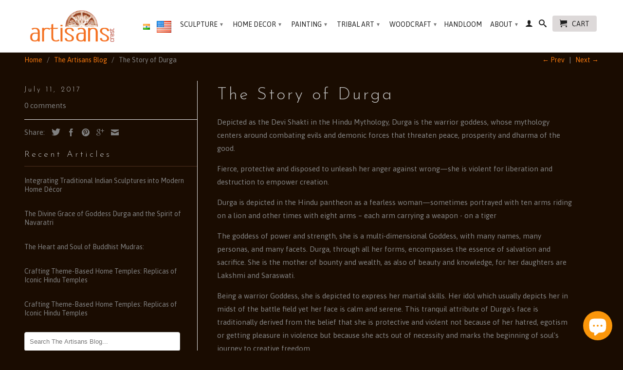

--- FILE ---
content_type: text/html; charset=utf-8
request_url: https://www.artisanscrest.com/blogs/artisan-of-the-month/the-story-of-durga
body_size: 14679
content:
<!DOCTYPE html>
<!--[if lt IE 7 ]><html class="ie ie6" lang="en"> <![endif]-->
<!--[if IE 7 ]><html class="ie ie7" lang="en"> <![endif]-->
<!--[if IE 8 ]><html class="ie ie8" lang="en"> <![endif]-->
<!--[if IE 9 ]><html class="ie ie9" lang="en"> <![endif]-->
<!--[if (gte IE 10)|!(IE)]><!--><html lang="en"> <!--<![endif]-->
  <head>
    <meta charset="utf-8">
    <meta http-equiv="cleartype" content="on">
    <meta name="robots" content="index,follow">
      
           
    <title>The Story of Durga - Artisans Crest</title>
    
    
      <meta name="description" content="Depicted as the Devi Shakti in the Hindu Mythology, Durga is the warrior goddess, whose mythology centers around combating evils and demonic forces that threaten peace, prosperity and dharma of the good. Fierce, protective and disposed to unleash her anger against wrong—she is violent for liberation and destruction to " />
    

    <!-- Custom Fonts -->
    <link href="//fonts.googleapis.com/css?family=.|PT+Sans+Narrow:light,normal,bold|Josefin+Sans:light,normal,bold|Asap:light,normal,bold|Asap:light,normal,bold" rel="stylesheet" type="text/css" />

    

<meta name="author" content="Artisans Crest">
<meta property="og:url" content="https://www.artisanscrest.com/blogs/artisan-of-the-month/the-story-of-durga">
<meta property="og:site_name" content="Artisans Crest">


  <meta property="og:type" content="article">
  <meta property="og:title" content="The Story of Durga">
  
  


  <meta property="og:description" content="Depicted as the Devi Shakti in the Hindu Mythology, Durga is the warrior goddess, whose mythology centers around combating evils and demonic forces that threaten peace, prosperity and dharma of the good. Fierce, protective and disposed to unleash her anger against wrong—she is violent for liberation and destruction to ">




  <meta name="twitter:site" content="@artisanscrest">

<meta name="twitter:card" content="summary">

  <meta name="twitter:title" content="The Story of Durga">
  <meta name="twitter:description" content="Depicted as the Devi Shakti in the Hindu Mythology, Durga is the warrior goddess, whose mythology centers around combating evils and demonic forces that threaten peace, prosperity and dharma of the good. Fierce, protective and disposed to unleash her anger against wrong—she is violent for liberation and destruction to empower creation. Durga is depicted in the Hindu pantheon as a fearless woman—sometimes portrayed with ten arms riding on a lion and other times with eight arms – each arm carrying a weapon - on a tiger The goddess of power and strength, she is a multi-dimensional Goddess, with many names, many personas, and many facets. Durga, through all her forms, encompasses the essence of salvation and sacrifice. She is the mother of bounty and wealth, as also of beauty and knowledge, for her daughters are Lakshmi and Saraswati. Being a">
  


    
    

    <!-- Mobile Specific Metas -->
    <meta name="HandheldFriendly" content="True">
    <meta name="MobileOptimized" content="320">
    <meta name="viewport" content="width=device-width, initial-scale=1, maximum-scale=1"> 

    <!-- Stylesheets for Retina 3.1 -->
    <link href="//www.artisanscrest.com/cdn/shop/t/9/assets/styles.scss.css?v=130026120154365525731761808679" rel="stylesheet" type="text/css" media="all" />
    <!--[if lte IE 9]>
      <link href="//www.artisanscrest.com/cdn/shop/t/9/assets/ie.css?v=16370617434440559491443111588" rel="stylesheet" type="text/css" media="all" />
    <![endif]-->
    <!--[if lte IE 7]>
      <script src="//www.artisanscrest.com/cdn/shop/t/9/assets/lte-ie7.js?v=163036231798125265921443111581" type="text/javascript"></script>
    <![endif]-->

    <link rel="shortcut icon" type="image/x-icon" href="//www.artisanscrest.com/cdn/shop/t/9/assets/favicon.png?v=75608450397531148271446293013">
    <link rel="canonical" href="https://www.artisanscrest.com/blogs/artisan-of-the-month/the-story-of-durga" />
    
    

    <!-- jQuery and jQuery fallback -->
    <script src="https://ajax.googleapis.com/ajax/libs/jquery/1.11.3/jquery.min.js"></script>
    <script>
      jQuery.ajax( {
  		url: 'https://api.ipstack.com/check?access_key=6cf51fe2010f65e2005384781a6d25a8&format=1',
  		type: 'POST',
  		dataType: 'jsonp',
  		success: function(location) {
          locationstr = JSON.stringify(location);
          console.log(locationstr);          
    	  // If the visitor is browsing from India, redirect.
    	  if (location.country_code === 'IN') {
      		window.top.location.href = 'https://www.artisanscrest.in';
    	  }
  	    }
	  } );
    </script>
    <script>window.jQuery || document.write("<script src='//www.artisanscrest.com/cdn/shop/t/9/assets/jquery.min.js?v=171470576117159292311443111580'>\x3C/script>")</script>
    <script src="//www.artisanscrest.com/cdn/shop/t/9/assets/app.js?v=23349817921403222321548508832" type="text/javascript"></script>
    <script src="//www.artisanscrest.com/cdn/shop/t/9/assets/cloudzoom.js?v=143460180462419703841443111579" type="text/javascript"></script>
    <script src="//www.artisanscrest.com/cdn/shopifycloud/storefront/assets/themes_support/option_selection-b017cd28.js" type="text/javascript"></script>        
    <script>window.performance && window.performance.mark && window.performance.mark('shopify.content_for_header.start');</script><meta id="shopify-digital-wallet" name="shopify-digital-wallet" content="/10004706/digital_wallets/dialog">
<meta name="shopify-checkout-api-token" content="93f9f05d8d2d3673ad62ed9c5100b6b9">
<meta id="in-context-paypal-metadata" data-shop-id="10004706" data-venmo-supported="false" data-environment="production" data-locale="en_US" data-paypal-v4="true" data-currency="USD">
<link rel="alternate" type="application/atom+xml" title="Feed" href="/blogs/artisan-of-the-month.atom" />
<script async="async" src="/checkouts/internal/preloads.js?locale=en-US"></script>
<script id="shopify-features" type="application/json">{"accessToken":"93f9f05d8d2d3673ad62ed9c5100b6b9","betas":["rich-media-storefront-analytics"],"domain":"www.artisanscrest.com","predictiveSearch":true,"shopId":10004706,"locale":"en"}</script>
<script>var Shopify = Shopify || {};
Shopify.shop = "artisansscape.myshopify.com";
Shopify.locale = "en";
Shopify.currency = {"active":"USD","rate":"1.0"};
Shopify.country = "US";
Shopify.theme = {"name":"Retina","id":44434500,"schema_name":null,"schema_version":null,"theme_store_id":601,"role":"main"};
Shopify.theme.handle = "null";
Shopify.theme.style = {"id":null,"handle":null};
Shopify.cdnHost = "www.artisanscrest.com/cdn";
Shopify.routes = Shopify.routes || {};
Shopify.routes.root = "/";</script>
<script type="module">!function(o){(o.Shopify=o.Shopify||{}).modules=!0}(window);</script>
<script>!function(o){function n(){var o=[];function n(){o.push(Array.prototype.slice.apply(arguments))}return n.q=o,n}var t=o.Shopify=o.Shopify||{};t.loadFeatures=n(),t.autoloadFeatures=n()}(window);</script>
<script id="shop-js-analytics" type="application/json">{"pageType":"article"}</script>
<script defer="defer" async type="module" src="//www.artisanscrest.com/cdn/shopifycloud/shop-js/modules/v2/client.init-shop-cart-sync_BApSsMSl.en.esm.js"></script>
<script defer="defer" async type="module" src="//www.artisanscrest.com/cdn/shopifycloud/shop-js/modules/v2/chunk.common_CBoos6YZ.esm.js"></script>
<script type="module">
  await import("//www.artisanscrest.com/cdn/shopifycloud/shop-js/modules/v2/client.init-shop-cart-sync_BApSsMSl.en.esm.js");
await import("//www.artisanscrest.com/cdn/shopifycloud/shop-js/modules/v2/chunk.common_CBoos6YZ.esm.js");

  window.Shopify.SignInWithShop?.initShopCartSync?.({"fedCMEnabled":true,"windoidEnabled":true});

</script>
<script>(function() {
  var isLoaded = false;
  function asyncLoad() {
    if (isLoaded) return;
    isLoaded = true;
    var urls = ["https:\/\/cdn.shopify.com\/s\/files\/1\/0184\/4255\/1360\/files\/pinit.min.js?v=1635304264\u0026shop=artisansscape.myshopify.com"];
    for (var i = 0; i < urls.length; i++) {
      var s = document.createElement('script');
      s.type = 'text/javascript';
      s.async = true;
      s.src = urls[i];
      var x = document.getElementsByTagName('script')[0];
      x.parentNode.insertBefore(s, x);
    }
  };
  if(window.attachEvent) {
    window.attachEvent('onload', asyncLoad);
  } else {
    window.addEventListener('load', asyncLoad, false);
  }
})();</script>
<script id="__st">var __st={"a":10004706,"offset":19800,"reqid":"3bd06581-d519-4f4a-9928-b6ea3cbd93b1-1768866887","pageurl":"www.artisanscrest.com\/blogs\/artisan-of-the-month\/the-story-of-durga","s":"articles-237378065","u":"d8f40e49b2ba","p":"article","rtyp":"article","rid":237378065};</script>
<script>window.ShopifyPaypalV4VisibilityTracking = true;</script>
<script id="captcha-bootstrap">!function(){'use strict';const t='contact',e='account',n='new_comment',o=[[t,t],['blogs',n],['comments',n],[t,'customer']],c=[[e,'customer_login'],[e,'guest_login'],[e,'recover_customer_password'],[e,'create_customer']],r=t=>t.map((([t,e])=>`form[action*='/${t}']:not([data-nocaptcha='true']) input[name='form_type'][value='${e}']`)).join(','),a=t=>()=>t?[...document.querySelectorAll(t)].map((t=>t.form)):[];function s(){const t=[...o],e=r(t);return a(e)}const i='password',u='form_key',d=['recaptcha-v3-token','g-recaptcha-response','h-captcha-response',i],f=()=>{try{return window.sessionStorage}catch{return}},m='__shopify_v',_=t=>t.elements[u];function p(t,e,n=!1){try{const o=window.sessionStorage,c=JSON.parse(o.getItem(e)),{data:r}=function(t){const{data:e,action:n}=t;return t[m]||n?{data:e,action:n}:{data:t,action:n}}(c);for(const[e,n]of Object.entries(r))t.elements[e]&&(t.elements[e].value=n);n&&o.removeItem(e)}catch(o){console.error('form repopulation failed',{error:o})}}const l='form_type',E='cptcha';function T(t){t.dataset[E]=!0}const w=window,h=w.document,L='Shopify',v='ce_forms',y='captcha';let A=!1;((t,e)=>{const n=(g='f06e6c50-85a8-45c8-87d0-21a2b65856fe',I='https://cdn.shopify.com/shopifycloud/storefront-forms-hcaptcha/ce_storefront_forms_captcha_hcaptcha.v1.5.2.iife.js',D={infoText:'Protected by hCaptcha',privacyText:'Privacy',termsText:'Terms'},(t,e,n)=>{const o=w[L][v],c=o.bindForm;if(c)return c(t,g,e,D).then(n);var r;o.q.push([[t,g,e,D],n]),r=I,A||(h.body.append(Object.assign(h.createElement('script'),{id:'captcha-provider',async:!0,src:r})),A=!0)});var g,I,D;w[L]=w[L]||{},w[L][v]=w[L][v]||{},w[L][v].q=[],w[L][y]=w[L][y]||{},w[L][y].protect=function(t,e){n(t,void 0,e),T(t)},Object.freeze(w[L][y]),function(t,e,n,w,h,L){const[v,y,A,g]=function(t,e,n){const i=e?o:[],u=t?c:[],d=[...i,...u],f=r(d),m=r(i),_=r(d.filter((([t,e])=>n.includes(e))));return[a(f),a(m),a(_),s()]}(w,h,L),I=t=>{const e=t.target;return e instanceof HTMLFormElement?e:e&&e.form},D=t=>v().includes(t);t.addEventListener('submit',(t=>{const e=I(t);if(!e)return;const n=D(e)&&!e.dataset.hcaptchaBound&&!e.dataset.recaptchaBound,o=_(e),c=g().includes(e)&&(!o||!o.value);(n||c)&&t.preventDefault(),c&&!n&&(function(t){try{if(!f())return;!function(t){const e=f();if(!e)return;const n=_(t);if(!n)return;const o=n.value;o&&e.removeItem(o)}(t);const e=Array.from(Array(32),(()=>Math.random().toString(36)[2])).join('');!function(t,e){_(t)||t.append(Object.assign(document.createElement('input'),{type:'hidden',name:u})),t.elements[u].value=e}(t,e),function(t,e){const n=f();if(!n)return;const o=[...t.querySelectorAll(`input[type='${i}']`)].map((({name:t})=>t)),c=[...d,...o],r={};for(const[a,s]of new FormData(t).entries())c.includes(a)||(r[a]=s);n.setItem(e,JSON.stringify({[m]:1,action:t.action,data:r}))}(t,e)}catch(e){console.error('failed to persist form',e)}}(e),e.submit())}));const S=(t,e)=>{t&&!t.dataset[E]&&(n(t,e.some((e=>e===t))),T(t))};for(const o of['focusin','change'])t.addEventListener(o,(t=>{const e=I(t);D(e)&&S(e,y())}));const B=e.get('form_key'),M=e.get(l),P=B&&M;t.addEventListener('DOMContentLoaded',(()=>{const t=y();if(P)for(const e of t)e.elements[l].value===M&&p(e,B);[...new Set([...A(),...v().filter((t=>'true'===t.dataset.shopifyCaptcha))])].forEach((e=>S(e,t)))}))}(h,new URLSearchParams(w.location.search),n,t,e,['guest_login'])})(!0,!0)}();</script>
<script integrity="sha256-4kQ18oKyAcykRKYeNunJcIwy7WH5gtpwJnB7kiuLZ1E=" data-source-attribution="shopify.loadfeatures" defer="defer" src="//www.artisanscrest.com/cdn/shopifycloud/storefront/assets/storefront/load_feature-a0a9edcb.js" crossorigin="anonymous"></script>
<script data-source-attribution="shopify.dynamic_checkout.dynamic.init">var Shopify=Shopify||{};Shopify.PaymentButton=Shopify.PaymentButton||{isStorefrontPortableWallets:!0,init:function(){window.Shopify.PaymentButton.init=function(){};var t=document.createElement("script");t.src="https://www.artisanscrest.com/cdn/shopifycloud/portable-wallets/latest/portable-wallets.en.js",t.type="module",document.head.appendChild(t)}};
</script>
<script data-source-attribution="shopify.dynamic_checkout.buyer_consent">
  function portableWalletsHideBuyerConsent(e){var t=document.getElementById("shopify-buyer-consent"),n=document.getElementById("shopify-subscription-policy-button");t&&n&&(t.classList.add("hidden"),t.setAttribute("aria-hidden","true"),n.removeEventListener("click",e))}function portableWalletsShowBuyerConsent(e){var t=document.getElementById("shopify-buyer-consent"),n=document.getElementById("shopify-subscription-policy-button");t&&n&&(t.classList.remove("hidden"),t.removeAttribute("aria-hidden"),n.addEventListener("click",e))}window.Shopify?.PaymentButton&&(window.Shopify.PaymentButton.hideBuyerConsent=portableWalletsHideBuyerConsent,window.Shopify.PaymentButton.showBuyerConsent=portableWalletsShowBuyerConsent);
</script>
<script data-source-attribution="shopify.dynamic_checkout.cart.bootstrap">document.addEventListener("DOMContentLoaded",(function(){function t(){return document.querySelector("shopify-accelerated-checkout-cart, shopify-accelerated-checkout")}if(t())Shopify.PaymentButton.init();else{new MutationObserver((function(e,n){t()&&(Shopify.PaymentButton.init(),n.disconnect())})).observe(document.body,{childList:!0,subtree:!0})}}));
</script>
<link id="shopify-accelerated-checkout-styles" rel="stylesheet" media="screen" href="https://www.artisanscrest.com/cdn/shopifycloud/portable-wallets/latest/accelerated-checkout-backwards-compat.css" crossorigin="anonymous">
<style id="shopify-accelerated-checkout-cart">
        #shopify-buyer-consent {
  margin-top: 1em;
  display: inline-block;
  width: 100%;
}

#shopify-buyer-consent.hidden {
  display: none;
}

#shopify-subscription-policy-button {
  background: none;
  border: none;
  padding: 0;
  text-decoration: underline;
  font-size: inherit;
  cursor: pointer;
}

#shopify-subscription-policy-button::before {
  box-shadow: none;
}

      </style>

<script>window.performance && window.performance.mark && window.performance.mark('shopify.content_for_header.end');</script>
    
    <!-- Global site tag (gtag.js) - Google AdWords: 932534011 -->

<script async src="https://www.googletagmanager.com/gtag/js?id=AW-932534011"></script>

<script>
  window.dataLayer = window.dataLayer || [];
  function gtag(){dataLayer.push(arguments);}

  gtag('js', new Date());

  gtag('config', 'AW-932534011');
</script>

  <script src="https://cdn.shopify.com/extensions/e4b3a77b-20c9-4161-b1bb-deb87046128d/inbox-1253/assets/inbox-chat-loader.js" type="text/javascript" defer="defer"></script>
<meta property="og:image" content="https://cdn.shopify.com/s/files/1/1000/4706/files/checkout_logo_9.png?height=628&pad_color=fff&v=1613505116&width=1200" />
<meta property="og:image:secure_url" content="https://cdn.shopify.com/s/files/1/1000/4706/files/checkout_logo_9.png?height=628&pad_color=fff&v=1613505116&width=1200" />
<meta property="og:image:width" content="1200" />
<meta property="og:image:height" content="628" />
<link href="https://monorail-edge.shopifysvc.com" rel="dns-prefetch">
<script>(function(){if ("sendBeacon" in navigator && "performance" in window) {try {var session_token_from_headers = performance.getEntriesByType('navigation')[0].serverTiming.find(x => x.name == '_s').description;} catch {var session_token_from_headers = undefined;}var session_cookie_matches = document.cookie.match(/_shopify_s=([^;]*)/);var session_token_from_cookie = session_cookie_matches && session_cookie_matches.length === 2 ? session_cookie_matches[1] : "";var session_token = session_token_from_headers || session_token_from_cookie || "";function handle_abandonment_event(e) {var entries = performance.getEntries().filter(function(entry) {return /monorail-edge.shopifysvc.com/.test(entry.name);});if (!window.abandonment_tracked && entries.length === 0) {window.abandonment_tracked = true;var currentMs = Date.now();var navigation_start = performance.timing.navigationStart;var payload = {shop_id: 10004706,url: window.location.href,navigation_start,duration: currentMs - navigation_start,session_token,page_type: "article"};window.navigator.sendBeacon("https://monorail-edge.shopifysvc.com/v1/produce", JSON.stringify({schema_id: "online_store_buyer_site_abandonment/1.1",payload: payload,metadata: {event_created_at_ms: currentMs,event_sent_at_ms: currentMs}}));}}window.addEventListener('pagehide', handle_abandonment_event);}}());</script>
<script id="web-pixels-manager-setup">(function e(e,d,r,n,o){if(void 0===o&&(o={}),!Boolean(null===(a=null===(i=window.Shopify)||void 0===i?void 0:i.analytics)||void 0===a?void 0:a.replayQueue)){var i,a;window.Shopify=window.Shopify||{};var t=window.Shopify;t.analytics=t.analytics||{};var s=t.analytics;s.replayQueue=[],s.publish=function(e,d,r){return s.replayQueue.push([e,d,r]),!0};try{self.performance.mark("wpm:start")}catch(e){}var l=function(){var e={modern:/Edge?\/(1{2}[4-9]|1[2-9]\d|[2-9]\d{2}|\d{4,})\.\d+(\.\d+|)|Firefox\/(1{2}[4-9]|1[2-9]\d|[2-9]\d{2}|\d{4,})\.\d+(\.\d+|)|Chrom(ium|e)\/(9{2}|\d{3,})\.\d+(\.\d+|)|(Maci|X1{2}).+ Version\/(15\.\d+|(1[6-9]|[2-9]\d|\d{3,})\.\d+)([,.]\d+|)( \(\w+\)|)( Mobile\/\w+|) Safari\/|Chrome.+OPR\/(9{2}|\d{3,})\.\d+\.\d+|(CPU[ +]OS|iPhone[ +]OS|CPU[ +]iPhone|CPU IPhone OS|CPU iPad OS)[ +]+(15[._]\d+|(1[6-9]|[2-9]\d|\d{3,})[._]\d+)([._]\d+|)|Android:?[ /-](13[3-9]|1[4-9]\d|[2-9]\d{2}|\d{4,})(\.\d+|)(\.\d+|)|Android.+Firefox\/(13[5-9]|1[4-9]\d|[2-9]\d{2}|\d{4,})\.\d+(\.\d+|)|Android.+Chrom(ium|e)\/(13[3-9]|1[4-9]\d|[2-9]\d{2}|\d{4,})\.\d+(\.\d+|)|SamsungBrowser\/([2-9]\d|\d{3,})\.\d+/,legacy:/Edge?\/(1[6-9]|[2-9]\d|\d{3,})\.\d+(\.\d+|)|Firefox\/(5[4-9]|[6-9]\d|\d{3,})\.\d+(\.\d+|)|Chrom(ium|e)\/(5[1-9]|[6-9]\d|\d{3,})\.\d+(\.\d+|)([\d.]+$|.*Safari\/(?![\d.]+ Edge\/[\d.]+$))|(Maci|X1{2}).+ Version\/(10\.\d+|(1[1-9]|[2-9]\d|\d{3,})\.\d+)([,.]\d+|)( \(\w+\)|)( Mobile\/\w+|) Safari\/|Chrome.+OPR\/(3[89]|[4-9]\d|\d{3,})\.\d+\.\d+|(CPU[ +]OS|iPhone[ +]OS|CPU[ +]iPhone|CPU IPhone OS|CPU iPad OS)[ +]+(10[._]\d+|(1[1-9]|[2-9]\d|\d{3,})[._]\d+)([._]\d+|)|Android:?[ /-](13[3-9]|1[4-9]\d|[2-9]\d{2}|\d{4,})(\.\d+|)(\.\d+|)|Mobile Safari.+OPR\/([89]\d|\d{3,})\.\d+\.\d+|Android.+Firefox\/(13[5-9]|1[4-9]\d|[2-9]\d{2}|\d{4,})\.\d+(\.\d+|)|Android.+Chrom(ium|e)\/(13[3-9]|1[4-9]\d|[2-9]\d{2}|\d{4,})\.\d+(\.\d+|)|Android.+(UC? ?Browser|UCWEB|U3)[ /]?(15\.([5-9]|\d{2,})|(1[6-9]|[2-9]\d|\d{3,})\.\d+)\.\d+|SamsungBrowser\/(5\.\d+|([6-9]|\d{2,})\.\d+)|Android.+MQ{2}Browser\/(14(\.(9|\d{2,})|)|(1[5-9]|[2-9]\d|\d{3,})(\.\d+|))(\.\d+|)|K[Aa][Ii]OS\/(3\.\d+|([4-9]|\d{2,})\.\d+)(\.\d+|)/},d=e.modern,r=e.legacy,n=navigator.userAgent;return n.match(d)?"modern":n.match(r)?"legacy":"unknown"}(),u="modern"===l?"modern":"legacy",c=(null!=n?n:{modern:"",legacy:""})[u],f=function(e){return[e.baseUrl,"/wpm","/b",e.hashVersion,"modern"===e.buildTarget?"m":"l",".js"].join("")}({baseUrl:d,hashVersion:r,buildTarget:u}),m=function(e){var d=e.version,r=e.bundleTarget,n=e.surface,o=e.pageUrl,i=e.monorailEndpoint;return{emit:function(e){var a=e.status,t=e.errorMsg,s=(new Date).getTime(),l=JSON.stringify({metadata:{event_sent_at_ms:s},events:[{schema_id:"web_pixels_manager_load/3.1",payload:{version:d,bundle_target:r,page_url:o,status:a,surface:n,error_msg:t},metadata:{event_created_at_ms:s}}]});if(!i)return console&&console.warn&&console.warn("[Web Pixels Manager] No Monorail endpoint provided, skipping logging."),!1;try{return self.navigator.sendBeacon.bind(self.navigator)(i,l)}catch(e){}var u=new XMLHttpRequest;try{return u.open("POST",i,!0),u.setRequestHeader("Content-Type","text/plain"),u.send(l),!0}catch(e){return console&&console.warn&&console.warn("[Web Pixels Manager] Got an unhandled error while logging to Monorail."),!1}}}}({version:r,bundleTarget:l,surface:e.surface,pageUrl:self.location.href,monorailEndpoint:e.monorailEndpoint});try{o.browserTarget=l,function(e){var d=e.src,r=e.async,n=void 0===r||r,o=e.onload,i=e.onerror,a=e.sri,t=e.scriptDataAttributes,s=void 0===t?{}:t,l=document.createElement("script"),u=document.querySelector("head"),c=document.querySelector("body");if(l.async=n,l.src=d,a&&(l.integrity=a,l.crossOrigin="anonymous"),s)for(var f in s)if(Object.prototype.hasOwnProperty.call(s,f))try{l.dataset[f]=s[f]}catch(e){}if(o&&l.addEventListener("load",o),i&&l.addEventListener("error",i),u)u.appendChild(l);else{if(!c)throw new Error("Did not find a head or body element to append the script");c.appendChild(l)}}({src:f,async:!0,onload:function(){if(!function(){var e,d;return Boolean(null===(d=null===(e=window.Shopify)||void 0===e?void 0:e.analytics)||void 0===d?void 0:d.initialized)}()){var d=window.webPixelsManager.init(e)||void 0;if(d){var r=window.Shopify.analytics;r.replayQueue.forEach((function(e){var r=e[0],n=e[1],o=e[2];d.publishCustomEvent(r,n,o)})),r.replayQueue=[],r.publish=d.publishCustomEvent,r.visitor=d.visitor,r.initialized=!0}}},onerror:function(){return m.emit({status:"failed",errorMsg:"".concat(f," has failed to load")})},sri:function(e){var d=/^sha384-[A-Za-z0-9+/=]+$/;return"string"==typeof e&&d.test(e)}(c)?c:"",scriptDataAttributes:o}),m.emit({status:"loading"})}catch(e){m.emit({status:"failed",errorMsg:(null==e?void 0:e.message)||"Unknown error"})}}})({shopId: 10004706,storefrontBaseUrl: "https://www.artisanscrest.com",extensionsBaseUrl: "https://extensions.shopifycdn.com/cdn/shopifycloud/web-pixels-manager",monorailEndpoint: "https://monorail-edge.shopifysvc.com/unstable/produce_batch",surface: "storefront-renderer",enabledBetaFlags: ["2dca8a86"],webPixelsConfigList: [{"id":"62128311","eventPayloadVersion":"v1","runtimeContext":"LAX","scriptVersion":"1","type":"CUSTOM","privacyPurposes":["MARKETING"],"name":"Meta pixel (migrated)"},{"id":"91160759","eventPayloadVersion":"v1","runtimeContext":"LAX","scriptVersion":"1","type":"CUSTOM","privacyPurposes":["ANALYTICS"],"name":"Google Analytics tag (migrated)"},{"id":"shopify-app-pixel","configuration":"{}","eventPayloadVersion":"v1","runtimeContext":"STRICT","scriptVersion":"0450","apiClientId":"shopify-pixel","type":"APP","privacyPurposes":["ANALYTICS","MARKETING"]},{"id":"shopify-custom-pixel","eventPayloadVersion":"v1","runtimeContext":"LAX","scriptVersion":"0450","apiClientId":"shopify-pixel","type":"CUSTOM","privacyPurposes":["ANALYTICS","MARKETING"]}],isMerchantRequest: false,initData: {"shop":{"name":"Artisans Crest","paymentSettings":{"currencyCode":"USD"},"myshopifyDomain":"artisansscape.myshopify.com","countryCode":"IN","storefrontUrl":"https:\/\/www.artisanscrest.com"},"customer":null,"cart":null,"checkout":null,"productVariants":[],"purchasingCompany":null},},"https://www.artisanscrest.com/cdn","fcfee988w5aeb613cpc8e4bc33m6693e112",{"modern":"","legacy":""},{"shopId":"10004706","storefrontBaseUrl":"https:\/\/www.artisanscrest.com","extensionBaseUrl":"https:\/\/extensions.shopifycdn.com\/cdn\/shopifycloud\/web-pixels-manager","surface":"storefront-renderer","enabledBetaFlags":"[\"2dca8a86\"]","isMerchantRequest":"false","hashVersion":"fcfee988w5aeb613cpc8e4bc33m6693e112","publish":"custom","events":"[[\"page_viewed\",{}]]"});</script><script>
  window.ShopifyAnalytics = window.ShopifyAnalytics || {};
  window.ShopifyAnalytics.meta = window.ShopifyAnalytics.meta || {};
  window.ShopifyAnalytics.meta.currency = 'USD';
  var meta = {"page":{"pageType":"article","resourceType":"article","resourceId":237378065,"requestId":"3bd06581-d519-4f4a-9928-b6ea3cbd93b1-1768866887"}};
  for (var attr in meta) {
    window.ShopifyAnalytics.meta[attr] = meta[attr];
  }
</script>
<script class="analytics">
  (function () {
    var customDocumentWrite = function(content) {
      var jquery = null;

      if (window.jQuery) {
        jquery = window.jQuery;
      } else if (window.Checkout && window.Checkout.$) {
        jquery = window.Checkout.$;
      }

      if (jquery) {
        jquery('body').append(content);
      }
    };

    var hasLoggedConversion = function(token) {
      if (token) {
        return document.cookie.indexOf('loggedConversion=' + token) !== -1;
      }
      return false;
    }

    var setCookieIfConversion = function(token) {
      if (token) {
        var twoMonthsFromNow = new Date(Date.now());
        twoMonthsFromNow.setMonth(twoMonthsFromNow.getMonth() + 2);

        document.cookie = 'loggedConversion=' + token + '; expires=' + twoMonthsFromNow;
      }
    }

    var trekkie = window.ShopifyAnalytics.lib = window.trekkie = window.trekkie || [];
    if (trekkie.integrations) {
      return;
    }
    trekkie.methods = [
      'identify',
      'page',
      'ready',
      'track',
      'trackForm',
      'trackLink'
    ];
    trekkie.factory = function(method) {
      return function() {
        var args = Array.prototype.slice.call(arguments);
        args.unshift(method);
        trekkie.push(args);
        return trekkie;
      };
    };
    for (var i = 0; i < trekkie.methods.length; i++) {
      var key = trekkie.methods[i];
      trekkie[key] = trekkie.factory(key);
    }
    trekkie.load = function(config) {
      trekkie.config = config || {};
      trekkie.config.initialDocumentCookie = document.cookie;
      var first = document.getElementsByTagName('script')[0];
      var script = document.createElement('script');
      script.type = 'text/javascript';
      script.onerror = function(e) {
        var scriptFallback = document.createElement('script');
        scriptFallback.type = 'text/javascript';
        scriptFallback.onerror = function(error) {
                var Monorail = {
      produce: function produce(monorailDomain, schemaId, payload) {
        var currentMs = new Date().getTime();
        var event = {
          schema_id: schemaId,
          payload: payload,
          metadata: {
            event_created_at_ms: currentMs,
            event_sent_at_ms: currentMs
          }
        };
        return Monorail.sendRequest("https://" + monorailDomain + "/v1/produce", JSON.stringify(event));
      },
      sendRequest: function sendRequest(endpointUrl, payload) {
        // Try the sendBeacon API
        if (window && window.navigator && typeof window.navigator.sendBeacon === 'function' && typeof window.Blob === 'function' && !Monorail.isIos12()) {
          var blobData = new window.Blob([payload], {
            type: 'text/plain'
          });

          if (window.navigator.sendBeacon(endpointUrl, blobData)) {
            return true;
          } // sendBeacon was not successful

        } // XHR beacon

        var xhr = new XMLHttpRequest();

        try {
          xhr.open('POST', endpointUrl);
          xhr.setRequestHeader('Content-Type', 'text/plain');
          xhr.send(payload);
        } catch (e) {
          console.log(e);
        }

        return false;
      },
      isIos12: function isIos12() {
        return window.navigator.userAgent.lastIndexOf('iPhone; CPU iPhone OS 12_') !== -1 || window.navigator.userAgent.lastIndexOf('iPad; CPU OS 12_') !== -1;
      }
    };
    Monorail.produce('monorail-edge.shopifysvc.com',
      'trekkie_storefront_load_errors/1.1',
      {shop_id: 10004706,
      theme_id: 44434500,
      app_name: "storefront",
      context_url: window.location.href,
      source_url: "//www.artisanscrest.com/cdn/s/trekkie.storefront.cd680fe47e6c39ca5d5df5f0a32d569bc48c0f27.min.js"});

        };
        scriptFallback.async = true;
        scriptFallback.src = '//www.artisanscrest.com/cdn/s/trekkie.storefront.cd680fe47e6c39ca5d5df5f0a32d569bc48c0f27.min.js';
        first.parentNode.insertBefore(scriptFallback, first);
      };
      script.async = true;
      script.src = '//www.artisanscrest.com/cdn/s/trekkie.storefront.cd680fe47e6c39ca5d5df5f0a32d569bc48c0f27.min.js';
      first.parentNode.insertBefore(script, first);
    };
    trekkie.load(
      {"Trekkie":{"appName":"storefront","development":false,"defaultAttributes":{"shopId":10004706,"isMerchantRequest":null,"themeId":44434500,"themeCityHash":"1500910441883112939","contentLanguage":"en","currency":"USD","eventMetadataId":"e0e15bd2-f02c-4d4b-b832-3e4fc80ae3c5"},"isServerSideCookieWritingEnabled":true,"monorailRegion":"shop_domain","enabledBetaFlags":["65f19447"]},"Session Attribution":{},"S2S":{"facebookCapiEnabled":false,"source":"trekkie-storefront-renderer","apiClientId":580111}}
    );

    var loaded = false;
    trekkie.ready(function() {
      if (loaded) return;
      loaded = true;

      window.ShopifyAnalytics.lib = window.trekkie;

      var originalDocumentWrite = document.write;
      document.write = customDocumentWrite;
      try { window.ShopifyAnalytics.merchantGoogleAnalytics.call(this); } catch(error) {};
      document.write = originalDocumentWrite;

      window.ShopifyAnalytics.lib.page(null,{"pageType":"article","resourceType":"article","resourceId":237378065,"requestId":"3bd06581-d519-4f4a-9928-b6ea3cbd93b1-1768866887","shopifyEmitted":true});

      var match = window.location.pathname.match(/checkouts\/(.+)\/(thank_you|post_purchase)/)
      var token = match? match[1]: undefined;
      if (!hasLoggedConversion(token)) {
        setCookieIfConversion(token);
        
      }
    });


        var eventsListenerScript = document.createElement('script');
        eventsListenerScript.async = true;
        eventsListenerScript.src = "//www.artisanscrest.com/cdn/shopifycloud/storefront/assets/shop_events_listener-3da45d37.js";
        document.getElementsByTagName('head')[0].appendChild(eventsListenerScript);

})();</script>
  <script>
  if (!window.ga || (window.ga && typeof window.ga !== 'function')) {
    window.ga = function ga() {
      (window.ga.q = window.ga.q || []).push(arguments);
      if (window.Shopify && window.Shopify.analytics && typeof window.Shopify.analytics.publish === 'function') {
        window.Shopify.analytics.publish("ga_stub_called", {}, {sendTo: "google_osp_migration"});
      }
      console.error("Shopify's Google Analytics stub called with:", Array.from(arguments), "\nSee https://help.shopify.com/manual/promoting-marketing/pixels/pixel-migration#google for more information.");
    };
    if (window.Shopify && window.Shopify.analytics && typeof window.Shopify.analytics.publish === 'function') {
      window.Shopify.analytics.publish("ga_stub_initialized", {}, {sendTo: "google_osp_migration"});
    }
  }
</script>
<script
  defer
  src="https://www.artisanscrest.com/cdn/shopifycloud/perf-kit/shopify-perf-kit-3.0.4.min.js"
  data-application="storefront-renderer"
  data-shop-id="10004706"
  data-render-region="gcp-us-central1"
  data-page-type="article"
  data-theme-instance-id="44434500"
  data-theme-name=""
  data-theme-version=""
  data-monorail-region="shop_domain"
  data-resource-timing-sampling-rate="10"
  data-shs="true"
  data-shs-beacon="true"
  data-shs-export-with-fetch="true"
  data-shs-logs-sample-rate="1"
  data-shs-beacon-endpoint="https://www.artisanscrest.com/api/collect"
></script>
</head>
  <body class="article">
    <div>
      <div id="header" class="mm-fixed-top">
        <a href="#nav" class="icon-menu"> <span>Menu</span></a>
        <a href="#cart" class="icon-cart right"> <span>Cart</span></a>
      </div>
      
      <div class="hidden">
        <div id="nav">
          <ul>

            <li>
              <a href="http://www.artisanscrest.in" title="India Store"><img src="//www.artisanscrest.com/cdn/shop/t/9/assets/flag_india_16x16.png?v=148451144688546077041463736786" align="middle"></a>
            </li>
            <li>
              <a href="/" title="Global Store"><img src="//www.artisanscrest.com/cdn/shop/t/9/assets/flag_usa_32x32.png?v=150453006790986383761463736805" align="middle"></a>
            </li>            

            
              
                <li ><a href="/collections/sculpture">Sculpture</a>
                  <ul>
                    
                      
                        <li ><a href="/collections/sandstone">Sandstone</a></li>
                      
                    
                      
                        <li ><a href="/collections/blackstone-1">Blackstone</a></li>
                      
                    
                      
                        <li ><a href="/collections/jadestone">Jade</a></li>
                      
                    
                      
                        <li ><a href="/collections/chalkstone-1">Chalkstone</a></li>
                      
                    
                      
                        <li ><a href="/collections/marble">Marble</a></li>
                      
                    
                      
                        <li ><a href="/collections/metal">Metal</a></li>
                      
                    
                  </ul>
                </li>
              
            
              
                <li ><a href="/collections/home-decor">Home Decor</a>
                  <ul>
                    
                      
                        <li ><a href="/collections/pipli-art">Pipli Art</a></li>
                      
                    
                      
                        <li ><a href="/collections/kerala-lamps">Kerala Lamp</a></li>
                      
                    
                      
                        <li ><a href="/collections/kerala-vessel">Kerala Vessel</a></li>
                      
                    
                      
                        <li ><a href="/collections/small-statues">Small Statues</a></li>
                      
                    
                      
                        <li ><a href="/collections/golden-grass-craft">Golden Grass Craftwork</a></li>
                      
                    
                  </ul>
                </li>
              
            
              
                <li ><a href="/collections/painting">Painting</a>
                  <ul>
                    
                      
                        <li ><a href="/collections/pattachitra-painting">Pattachitra</a></li>
                      
                    
                      
                        <li ><a href="/collections/kerala-murals">Kerala Murals</a></li>
                      
                    
                  </ul>
                </li>
              
            
              
                <li ><a href="/collections/tribal-art">Tribal Art</a>
                  <ul>
                    
                      
                        <li ><a href="/collections/dhokra-brasswork">Dhokra Brasswork </a></li>
                      
                    
                      
                        <li ><a href="/collections/bamboo-artifact">Bamboo Artifact</a></li>
                      
                    
                      
                        <li ><a href="/collections/jewellery">Jewellery</a></li>
                      
                    
                  </ul>
                </li>
              
            
              
                <li ><a href="/collections/wood-works">Woodcraft</a>
                  <ul>
                    
                      
                        <li ><a href="/collections/channapatna-wood-works">Channapatna</a></li>
                      
                    
                      
                        <li ><a href="/collections/woodworks">Woodwork</a></li>
                      
                    
                  </ul>
                </li>
              
            
              
                <li ><a href="/collections/handloom">Handloom</a></li>
              
            
              
                <li ><a href="/pages/about-us">About</a>
                  <ul>
                    
                      
                        <li ><a href="/pages/about-us">Our Story</a></li>
                      
                    
                      
                        <li ><a href="/pages/contact-us">Contact Us</a></li>
                      
                    
                  </ul>
                </li>
              
            
            
              
                <li>
                  <a href="/account/login" id="customer_login_link">My Account</a>
                </li>
              
            
          </ul>
        </div> 
          
        <form action="/checkout" method="post" id="cart">
          <ul data-money-format="${{amount_no_decimals}}" data-shop-currency="USD" data-shop-name="Artisans Crest">
            <li class="mm-subtitle"><a class="mm-subclose continue" href="#cart">Continue Shopping</a></li>

            
              <li class="mm-label empty_cart"><a href="/cart">Your Cart is Empty</a></li>
            
          </ul>
        </form>
      </div>
      

      <div class="header mm-fixed-top header_bar">
         
        


        <div class="container"> 
          <div class="three columns logo">
            <a href="https://www.artisanscrest.com" title="Artisans Crest">
              
                <img src="//www.artisanscrest.com/cdn/shop/t/9/assets/logo.png?v=42352512134890998481468601316" alt="Artisans Crest" data-src="//www.artisanscrest.com/cdn/shop/t/9/assets/logo.png?v=42352512134890998481468601316"  />
              
            </a>
          </div>

          <div class="thirteen columns nav mobile_hidden">
            <ul class="menu">
              <li>
                <a href="http://www.artisanscrest.in" title="India Store"><img src="//www.artisanscrest.com/cdn/shop/t/9/assets/flag_india_16x16.png?v=148451144688546077041463736786" align="middle"></a>
              </li>
              <li>
                <a href="/" title="Global Store"><img src="//www.artisanscrest.com/cdn/shop/t/9/assets/flag_usa_32x32.png?v=150453006790986383761463736805" align="middle"></a>
              </li>
              
                

                  
                  
                  
                  

                  <li><a href="/collections/sculpture" class="sub-menu  ">Sculpture                     
                    <span class="arrow">▾</span></a> 
                    <div class="dropdown ">
                      <ul>
                        
                        
                        
                          
                          <li><a href="/collections/sandstone">Sandstone</a></li>
                          

                          
                        
                          
                          <li><a href="/collections/blackstone-1">Blackstone</a></li>
                          

                          
                        
                          
                          <li><a href="/collections/jadestone">Jade</a></li>
                          

                          
                        
                          
                          <li><a href="/collections/chalkstone-1">Chalkstone</a></li>
                          

                          
                        
                          
                          <li><a href="/collections/marble">Marble</a></li>
                          

                          
                        
                          
                          <li><a href="/collections/metal">Metal</a></li>
                          

                          
                        
                      </ul>
                    </div>
                  </li>
                
              
                

                  
                  
                  
                  

                  <li><a href="/collections/home-decor" class="sub-menu  ">Home Decor                     
                    <span class="arrow">▾</span></a> 
                    <div class="dropdown ">
                      <ul>
                        
                        
                        
                          
                          <li><a href="/collections/pipli-art">Pipli Art</a></li>
                          

                          
                        
                          
                          <li><a href="/collections/kerala-lamps">Kerala Lamp</a></li>
                          

                          
                        
                          
                          <li><a href="/collections/kerala-vessel">Kerala Vessel</a></li>
                          

                          
                        
                          
                          <li><a href="/collections/small-statues">Small Statues</a></li>
                          

                          
                        
                          
                          <li><a href="/collections/golden-grass-craft">Golden Grass Craftwork</a></li>
                          

                          
                        
                      </ul>
                    </div>
                  </li>
                
              
                

                  
                  
                  
                  

                  <li><a href="/collections/painting" class="sub-menu  ">Painting                     
                    <span class="arrow">▾</span></a> 
                    <div class="dropdown ">
                      <ul>
                        
                        
                        
                          
                          <li><a href="/collections/pattachitra-painting">Pattachitra</a></li>
                          

                          
                        
                          
                          <li><a href="/collections/kerala-murals">Kerala Murals</a></li>
                          

                          
                        
                      </ul>
                    </div>
                  </li>
                
              
                

                  
                  
                  
                  

                  <li><a href="/collections/tribal-art" class="sub-menu  ">Tribal Art                     
                    <span class="arrow">▾</span></a> 
                    <div class="dropdown ">
                      <ul>
                        
                        
                        
                          
                          <li><a href="/collections/dhokra-brasswork">Dhokra Brasswork </a></li>
                          

                          
                        
                          
                          <li><a href="/collections/bamboo-artifact">Bamboo Artifact</a></li>
                          

                          
                        
                          
                          <li><a href="/collections/jewellery">Jewellery</a></li>
                          

                          
                        
                      </ul>
                    </div>
                  </li>
                
              
                

                  
                  
                  
                  

                  <li><a href="/collections/wood-works" class="sub-menu  ">Woodcraft                     
                    <span class="arrow">▾</span></a> 
                    <div class="dropdown ">
                      <ul>
                        
                        
                        
                          
                          <li><a href="/collections/channapatna-wood-works">Channapatna</a></li>
                          

                          
                        
                          
                          <li><a href="/collections/woodworks">Woodwork</a></li>
                          

                          
                        
                      </ul>
                    </div>
                  </li>
                
              
                
                  <li><a href="/collections/handloom" class="top-link ">Handloom</a></li>
                
              
                

                  
                  
                  
                  

                  <li><a href="/pages/about-us" class="sub-menu  ">About                     
                    <span class="arrow">▾</span></a> 
                    <div class="dropdown ">
                      <ul>
                        
                        
                        
                          
                          <li><a href="/pages/about-us">Our Story</a></li>
                          

                          
                        
                          
                          <li><a href="/pages/contact-us">Contact Us</a></li>
                          

                          
                        
                      </ul>
                    </div>
                  </li>
                
              
            
              
              
                <li>
                  <a href="/account" title="My Account " class="icon-user"></a>
                </li>
              
              
                <li>
                  <a href="/search" title="Search" class="icon-search" id="search-toggle"></a>
                </li>
              
              
              <li>
                <a href="#cart" class="icon-cart cart-button"> <span>Cart</span></a>
              </li>
            </ul>
          </div>
        </div>
      </div>


      
        <div class="container main content"> 
      

      

      
        
  <div class="sixteen columns breadcrumb_text">
    <div class="clearfix breadcrumb">
      <div class="right mobile_hidden">       
        
          <a href="/blogs/artisan-of-the-month/vaastu-tips-for-positivity-in-the-living-room" title="&larr; Prev">&larr; Prev</a>
          &nbsp; | &nbsp;
        

        
          <a href="/blogs/artisan-of-the-month/in-the-news-artisanscrest-featured-in-swarajya-magazine" title="Next &rarr;">Next &rarr;</a>
        
      </div>

      <div class="breadcrumb_text" itemscope itemtype="http://schema.org/BreadcrumbList">
        <span itemprop="itemListElement" itemscope itemtype="http://schema.org/ListItem"><a href="https://www.artisanscrest.com" title="Artisans Crest" itemprop="item"><span itemprop="name">Home</span></a></span> 
        &nbsp; / &nbsp;
        <span itemprop="itemListElement"itemscope itemtype="http://schema.org/ListItem"><a href="/blogs/artisan-of-the-month" title="The Artisans Blog" itemprop="item"><span itemprop="name">The Artisans Blog</span></a></span>       
        &nbsp; / &nbsp;
        <span itemprop="itemListElement" itemscope itemtype="http://schema.org/ListItem"><span itemprop="name">The Story of Durga</span></span>
      </div>
    </div>
  </div>

  <div class="sixteen columns">
    <div class="five columns alpha omega blog_meta">
      <h6>
        July 11, 2017
      </h6>

      
        <p>
          <a href="/blogs/artisan-of-the-month/the-story-of-durga#comments" title="The Story of Durga Comments">0 comments</a>
        </p>
      

      

      <hr />
     
        




    
<span class="social_buttons">
  Share: 

  

  

  <a href="https://twitter.com/intent/tweet?text=Check out The Story of Durga from @artisanscrest: https://www.artisanscrest.com/blogs/artisan-of-the-month/the-story-of-durga" target="_blank" class="icon-twitter" title="Share this on Twitter"></a>

  <a href="https://www.facebook.com/sharer/sharer.php?u=https://www.artisanscrest.com/blogs/artisan-of-the-month/the-story-of-durga" target="_blank" class="icon-facebook" title="Share this on Facebook"></a>

  
    <a target="_blank" data-pin-do="skipLink" class="icon-pinterest" title="Share this on Pinterest" href="http://pinterest.com/pin/create/button/?url=https://www.artisanscrest.com/blogs/artisan-of-the-month/the-story-of-durga&description=
Depicted as the Devi Shakti in the Hindu Mythology, Durga is the warrior goddess, whose mythology centers around combating evils and demonic forces that threaten peace, prosperity and dharma of the good.
Fierce, protective and disposed ...&media="></a>
  

  <a target="_blank" class="icon-google-plus" title="Translation missing: en.layout.social_sharing.google_plus_title" href="https://plus.google.com/share?url=https://www.artisanscrest.com/blogs/artisan-of-the-month/the-story-of-durga"></a>

  <a href="mailto:?subject=Thought you might like The Story of Durga&amp;body=Hey, I was browsing Artisans Crest and found The Story of Durga. I wanted to share it with you.%0D%0A%0D%0Ahttps://www.artisanscrest.com/blogs/artisan-of-the-month/the-story-of-durga" target="_blank" class="icon-mail" title="Email this to a friend"></a>
</span>





      
        <h4 class="sidebar_title" style="margin-top:10px">Recent Articles</h4>
        <ul class="none recent_articles">
          
            <li>
              <a href="/blogs/artisan-of-the-month/integrating-traditional-indian-sculptures-into-modern-home-decor" title="Integrating Traditional Indian Sculptures into Modern Home Décor">Integrating Traditional Indian Sculptures into Modern Home Décor</a>
            </li>
          
            <li>
              <a href="/blogs/artisan-of-the-month/the-divine-grace-of-goddess-durga-and-the-spirit-of-navaratri" title="The Divine Grace of Goddess Durga and the Spirit of Navaratri">The Divine Grace of Goddess Durga and the Spirit of Navaratri</a>
            </li>
          
            <li>
              <a href="/blogs/artisan-of-the-month/the-heart-and-soul-of-buddhist-mudras" title="The Heart and Soul of Buddhist Mudras:">The Heart and Soul of Buddhist Mudras:</a>
            </li>
          
            <li>
              <a href="/blogs/artisan-of-the-month/crafting-theme-based-home-temples-replicas-of-iconic-hindu-temples-1" title="Crafting Theme-Based Home Temples: Replicas of Iconic Hindu Temples">Crafting Theme-Based Home Temples: Replicas of Iconic Hindu Temples</a>
            </li>
          
            <li>
              <a href="/blogs/artisan-of-the-month/crafting-theme-based-home-temples-replicas-of-iconic-hindu-temples" title="Crafting Theme-Based Home Temples: Replicas of Iconic Hindu Temples">Crafting Theme-Based Home Temples: Replicas of Iconic Hindu Temples</a>
            </li>
          
        </ul>
      

      

      <form class="search" action="/search">
        <input type="hidden" name="type" value="article" />
        <input style="width: 90%" type="text" name="q" class="search_box" placeholder="Search The Artisans Blog..." value="" autocapitalize="off" autocomplete="off" autocorrect="off" />
      </form>
    </div>

    <div class="ten columns alpha blog_content">
      <h1><a href="/blogs/artisan-of-the-month/the-story-of-durga" title="The Story of Durga">The Story of Durga</a></h1>

      <meta charset="utf-8">
<p>Depicted as the Devi Shakti in the Hindu Mythology, Durga is the warrior goddess, whose mythology centers around combating evils and demonic forces that threaten peace, prosperity and dharma of the good.</p>
<p>Fierce, protective and disposed to unleash her anger against wrong—she is violent for liberation and destruction to empower creation.</p>
<p>Durga is depicted in the Hindu pantheon as a fearless woman—sometimes portrayed with ten arms riding on a lion and other times with eight arms – each arm carrying a weapon - on a tiger</p>
<p>The goddess of power and strength, she is a multi-dimensional Goddess, with many names, many personas, and many facets. Durga, through all her forms, encompasses the essence of salvation and sacrifice. She is the mother of bounty and wealth, as also of beauty and knowledge, for her daughters are Lakshmi and Saraswati.</p>
<p>Being a warrior Goddess, she is depicted to express her martial skills. Her idol which usually depicts her in midst of the battle field yet her face is calm and serene. This tranquil attribute of Durga's face is traditionally derived from the belief that she is protective and violent not because of her hatred, egotism or getting pleasure in violence but because she acts out of necessity and marks the beginning of soul's journey to creative freedom.</p>
<p>Durga is often described as the influential deity, who won in her fight of good over evil, and ensured the spirit of ‘righteousness’.</p>
<p>The victory of Durga over Mahisasur in some ways is embodied by women in today’s testing times – struggling to save grace and dignity. In this patriarchal story today the honor and pride of being a woman does not just come from being a woman but also with the constant battle which each one of us fights every day.</p>
<p>Durga Puja, also called Durgotsava and Navaratri, which takes place right before the autumn harvest—which particularly is celebrated the Eastern part of India and Indian subcontinents is one the biggest festivals in the East. Durga Puja festival marks the battle of goddess Durga with Mahishasura and her emerging victorious and is a celebration of the victory of the powers of good over evil.</p>
<p>Like in the legend - the form of Shakti kills Mahishasur, and outshines in her battle against all odds—the example set by the Goddess of not feeling inferior at any cost needs to be understood in the present day context by all women.</p>
<p>At Artisanscrest, our skilled team of artisans and craftsmen have been inspired by this divine goddess and created several works of art paying homage to her. Get in touch with us today and co-create your own special masterpiece.</p>

      

      <div class="clear" id="comments"></div>

      <br class="clear" />

      
      
      
      
        
        
        
        
        



        <div class="clear" id="new-comment"></div>
        <h4>Leave a comment</h4>
      
        <form method="post" action="/blogs/artisan-of-the-month/the-story-of-durga/comments#comment_form" id="comment_form" accept-charset="UTF-8" class="comment-form"><input type="hidden" name="form_type" value="new_comment" /><input type="hidden" name="utf8" value="✓" />
          

          

          <div class="five columns alpha">
            <label for="comment_author">Name <span class="red">*</span></label>
            <input type="text" id="comment_author" name="comment[author]" value="" required="required" />
          </div>

          <div class="five columns omega">
            <label for="comment_email">Email <span class="red">*</span></label>
            <input type="text" id="comment_email" name="comment[email]" value="" required="required" />
          </div>

          <label for="comment_body">Comment <span class="red">*</span></label>
          <textarea id="comment_body" name="comment[body]" rows="5" required="required"></textarea>

          
            <p><em>Comments will be approved before showing up.</em></p>
          
        
          <input type="submit" value="Post comment" id="comment-submit" class="action_button" />
        </form>
      

    </div>
  </div>

  <script type="text/javascript">
    // <![CDATA[  
      $(function() {    
        if(window.location.pathname.indexOf('/comments') != -1) {
          $('html,body').animate({scrollTop: $("#new-comment").offset().top-110},'slow');
        }
      });
    // ]]>
  </script>
  
      

      </div>
      <div class="sub-footer">
        <div class="container">

          <div class="four columns">
            
              <h6 class="title">Other links</h6>
              <ul class="footer_menu">
                
                  <li><a href="/pages/contact-us" title="Contact Us">Contact Us</a></li>
                
                  <li><a href="/pages/about-us" title="About Us">About Us</a></li>
                
                  <li><a href="/pages/terms-and-conditions" title="Terms and Conditions">Terms and Conditions</a></li>
                
                  <li><a href="/pages/shipping" title="Shipping">Shipping</a></li>
                
                  <li><a href="/pages/faq-shipping" title="FAQ - Shipping">FAQ - Shipping</a></li>
                
                  <li><a href="/pages/customize-product" title="Custom Build Your Artefact">Custom Build Your Artefact</a></li>
                
              </ul>
            
          </div>

          <div class="four columns">
            
              <h6 class="title">Menu</h6>
              <ul class="footer_menu">
                
                  <li><a href="/collections/sculpture" title="Sculpture">Sculpture</a></li>
                
                  <li><a href="/collections/home-decor" title="Home Decor">Home Decor</a></li>
                
                  <li><a href="/collections/painting" title="Painting">Painting</a></li>
                
                  <li><a href="/collections/tribal-art" title="Tribal Art">Tribal Art</a></li>
                
                  <li><a href="/collections/wood-works" title="Woodcraft">Woodcraft</a></li>
                
                  <li><a href="/collections/handloom" title="Handloom">Handloom</a></li>
                
                  <li><a href="/pages/about-us" title="About">About</a></li>
                
              </ul>
            
          </div>

          <div class="four columns">
            

            
            <ul class="social_icons">
              
                <li><a href="https://twitter.com/artisanscrest" title="Artisans Crest on Twitter" rel="me" target="_blank" class="icon-twitter"></a></li>
              
              
              
                <li><a href="https://facebook.com/Artisanscrest" title="Artisans Crest on Facebook" rel="me" target="_blank" class="icon-facebook"></a></li>
              
              
              
              
              

              
              
              
              
              
              
              
                <li><a href="https://www.linkedin.com/company/artisanscrest" title="Artisans Crest on LinkedIn" rel="me" target="_blank" class="icon-linkedin"></a></li>
              
              
              

              

              
            </ul>
            
          </div>

          <div class="four columns">
            
              <h6 class="title">News &amp; Updates</h6>
              <p>Sign up to get the latest on sales, new releases and more …</p>
              <div class="newsletter ">
  <p class="message"></p>
      
    <form method="post" action="/contact#contact_form" id="contact_form" accept-charset="UTF-8" class="contact-form"><input type="hidden" name="form_type" value="customer" /><input type="hidden" name="utf8" value="✓" />
       
     
       <input type="hidden" name="contact[tags]" value="prospect,newsletter"/>
       <input type="hidden" name="contact[first_name]" value="Newsletter" />
       <input type="hidden" name="contact[last_name]" value="Subscriber" />
       
       <input type="email" class="contact_email" name="contact[email]" required pattern="[^ @]*@[^ @]*" placeholder="Enter your email address..." />
       <input type='submit' class="action_button sign_up" value="Sign Up" />
     </form>
  
</div>
            
          </div>

          <div class="sixteen columns mobile_only">
            <p class="mobile_only">
              
            </p>
          </div>
        </div>
      </div> 
    
      <div class="footer">
        <div class="container">
          <div class="sixteen columns">
            <p class="credits">
              &copy; 2026 <a href="/" title="">Artisans Crest</a>.
              
              
              
            </p>
            <p class="payment_methods">
              
              
              
              
              
              
              
              
              
              
            </p>
          </div>
        </div>
      </div>

      <div id="search">
        <div class="container">
          <div class="ten columns offset-by-three center">
            <div class="right search-close">
                X
            </div>
            <form action="/search">
              
                <input type="hidden" name="type" value="product" />
              
              <span class="icon-search search-submit"></span>
              <input type="text" name="q" placeholder="Search Artisans Crest..." value="" autocapitalize="off" autocomplete="off" autocorrect="off" />
            </form>
          </div>
        </div>
      </div>
    </div>
        
    


    
  <!-- Failed to render app block "9445345783535600146": app block path "shopify://apps/storeautopilot-ai-seo/blocks/app-embed/baf5f09f-1f5a-4c49-8f02-af8a55b67456" does not exist --><div id="shopify-block-Aajk0TllTV2lJZTdoT__15683396631634586217" class="shopify-block shopify-app-block"><script
  id="chat-button-container"
  data-horizontal-position=bottom_right
  data-vertical-position=lowest
  data-icon=chat_bubble
  data-text=no_text
  data-color=#fa960a
  data-secondary-color=#FFFFFF
  data-ternary-color=#6A6A6A
  
    data-greeting-message=+Namaste.+Let+me+know+if+you+have+a+specific+question%2C+or+give+me+an+idea+of+what+you%27re+looking+for+and+I+am+happy+to+make+a+recommendation.+You+can+reach+me+on+Whatsapp+%2B919845452680+or+%2B918217781109.+
  
  data-domain=www.artisanscrest.com
  data-shop-domain=www.artisanscrest.com
  data-external-identifier=M3VkSXhG7CMvH9sqdCNikn1iaZyVjsaNYiZPdWSNtOo
  
>
</script>


</div></body>
</html>
